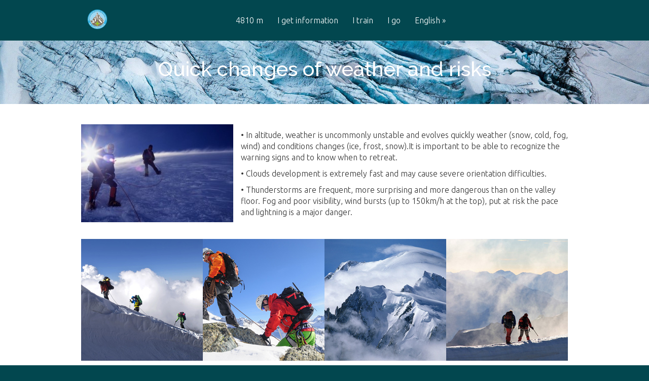

--- FILE ---
content_type: text/html; charset=UTF-8
request_url: http://climbing-mont-blanc.com/project/2/?project=3&lang=en
body_size: 8643
content:
<!DOCTYPE html>
<!--[if IE 6]>
<html id="ie6" lang="en-US">
<![endif]-->
<!--[if IE 7]>
<html id="ie7" lang="en-US">
<![endif]-->
<!--[if IE 8]>
<html id="ie8" lang="en-US">
<![endif]-->
<!--[if !(IE 6) | !(IE 7) | !(IE 8)  ]><!-->
<html lang="en-US">
<!--<![endif]-->
<head>
	<meta charset="UTF-8" />
	<title>  Quick changes of weather and risks | Climbing mont Blanc</title>

<link rel="stylesheet" href="http://climbing-mont-blanc.com/wp-content/plugins/sitepress-multilingual-cms/res/css/language-selector.css?v=3.2.7" type="text/css" media="all" />
			
	
	<link rel="pingback" href="http://climbing-mont-blanc.com/xmlrpc.php" />

		<!--[if lt IE 9]>
	<script src="http://climbing-mont-blanc.com/wp-content/themes/Vertex/js/html5.js" type="text/javascript"></script>
	<![endif]-->

	<script type="text/javascript">
		document.documentElement.className = 'js';
	</script>

	<link rel="alternate" type="application/rss+xml" title="Climbing mont Blanc &raquo; Feed" href="http://climbing-mont-blanc.com/feed/" />
<link rel="alternate" type="application/rss+xml" title="Climbing mont Blanc &raquo; Comments Feed" href="http://climbing-mont-blanc.com/comments/feed/" />
<link rel="alternate" type="application/rss+xml" title="Climbing mont Blanc &raquo; Quick changes of weather and risks Comments Feed" href="http://climbing-mont-blanc.com/project/3/feed/" />
		<script type="text/javascript">
			window._wpemojiSettings = {"baseUrl":"http:\/\/s.w.org\/images\/core\/emoji\/72x72\/","ext":".png","source":{"concatemoji":"http:\/\/climbing-mont-blanc.com\/wp-includes\/js\/wp-emoji-release.min.js?ver=2a8bcce053504c73174bc69a6f30f707"}};
			!function(e,n,t){var a;function o(e){var t=n.createElement("canvas"),a=t.getContext&&t.getContext("2d");return!(!a||!a.fillText)&&(a.textBaseline="top",a.font="600 32px Arial","flag"===e?(a.fillText(String.fromCharCode(55356,56812,55356,56807),0,0),3e3<t.toDataURL().length):(a.fillText(String.fromCharCode(55357,56835),0,0),0!==a.getImageData(16,16,1,1).data[0]))}function i(e){var t=n.createElement("script");t.src=e,t.type="text/javascript",n.getElementsByTagName("head")[0].appendChild(t)}t.supports={simple:o("simple"),flag:o("flag")},t.DOMReady=!1,t.readyCallback=function(){t.DOMReady=!0},t.supports.simple&&t.supports.flag||(a=function(){t.readyCallback()},n.addEventListener?(n.addEventListener("DOMContentLoaded",a,!1),e.addEventListener("load",a,!1)):(e.attachEvent("onload",a),n.attachEvent("onreadystatechange",function(){"complete"===n.readyState&&t.readyCallback()})),(a=t.source||{}).concatemoji?i(a.concatemoji):a.wpemoji&&a.twemoji&&(i(a.twemoji),i(a.wpemoji)))}(window,document,window._wpemojiSettings);
		</script>
		<meta content="Vertex v.1.4" name="generator"/><style type="text/css">
img.wp-smiley,
img.emoji {
	display: inline !important;
	border: none !important;
	box-shadow: none !important;
	height: 1em !important;
	width: 1em !important;
	margin: 0 .07em !important;
	vertical-align: -0.1em !important;
	background: none !important;
	padding: 0 !important;
}
</style>
<link rel='stylesheet' id='vertex-fonts-css'  href='http://fonts.googleapis.com/css?family=Open+Sans:300italic,400italic,700italic,800italic,400,300,700,800|Raleway:400,200,100,500,700,800&#038;subset=latin,latin-ext' type='text/css' media='all' />
<link rel='stylesheet' id='et-gf-ubuntu-css'  href='http://fonts.googleapis.com/css?family=Ubuntu:400,300,300italic,400italic,500,500italic,700,700italic&#038;subset=latin,latin-ext' type='text/css' media='all' />
<link rel='stylesheet' id='vertex-style-css'  href='http://climbing-mont-blanc.com/wp-content/themes/Vertex/style.css?ver=2a8bcce053504c73174bc69a6f30f707' type='text/css' media='all' />
<link rel='stylesheet' id='slb_core-css'  href='http://climbing-mont-blanc.com/wp-content/plugins/simple-lightbox/client/css/app.css?ver=2.5.2' type='text/css' media='all' />
<link rel='stylesheet' id='et-shortcodes-css-css'  href='http://climbing-mont-blanc.com/wp-content/themes/Vertex/epanel/shortcodes/css/shortcodes.css?ver=3.0' type='text/css' media='all' />
<link rel='stylesheet' id='et-shortcodes-responsive-css-css'  href='http://climbing-mont-blanc.com/wp-content/themes/Vertex/epanel/shortcodes/css/shortcodes_responsive.css?ver=3.0' type='text/css' media='all' />
<link rel='stylesheet' id='fancybox-css'  href='http://climbing-mont-blanc.com/wp-content/themes/Vertex/epanel/page_templates/js/fancybox/jquery.fancybox-1.3.4.css?ver=1.3.4' type='text/css' media='screen' />
<link rel='stylesheet' id='et_page_templates-css'  href='http://climbing-mont-blanc.com/wp-content/themes/Vertex/epanel/page_templates/page_templates.css?ver=1.8' type='text/css' media='screen' />
<script type='text/javascript' src='http://climbing-mont-blanc.com/wp-includes/js/jquery/jquery.js?ver=1.11.3'></script>
<script type='text/javascript' src='http://climbing-mont-blanc.com/wp-includes/js/jquery/jquery-migrate.min.js?ver=1.2.1'></script>
<script type='text/javascript' src='http://climbing-mont-blanc.com/wp-content/plugins/sitepress-multilingual-cms/res/js/jquery.cookie.js?ver=3.2.7'></script>
<script type='text/javascript'>
/* <![CDATA[ */
var wpml_browser_redirect_params = {"pageLanguage":"en","languageUrls":{"fr_FR":"http:\/\/climbing-mont-blanc.com\/fr\/project\/3\/","fr":"http:\/\/climbing-mont-blanc.com\/fr\/project\/3\/","FR":"http:\/\/climbing-mont-blanc.com\/fr\/project\/3\/","en_US":"http:\/\/climbing-mont-blanc.com\/project\/3\/","en":"http:\/\/climbing-mont-blanc.com\/project\/3\/","US":"http:\/\/climbing-mont-blanc.com\/project\/3\/","it_IT":"http:\/\/climbing-mont-blanc.com\/it\/project\/le-rapide-variazioni-delle-condizioni-meteorologiche-e-dei-rischi\/","it":"http:\/\/climbing-mont-blanc.com\/it\/project\/le-rapide-variazioni-delle-condizioni-meteorologiche-e-dei-rischi\/","IT":"http:\/\/climbing-mont-blanc.com\/it\/project\/le-rapide-variazioni-delle-condizioni-meteorologiche-e-dei-rischi\/","es_ES":"http:\/\/climbing-mont-blanc.com\/es\/project\/cambios-rapidos-en-las-condiciones-meteorologicas-y-en-los-riesgos\/","es":"http:\/\/climbing-mont-blanc.com\/es\/project\/cambios-rapidos-en-las-condiciones-meteorologicas-y-en-los-riesgos\/","ES":"http:\/\/climbing-mont-blanc.com\/es\/project\/cambios-rapidos-en-las-condiciones-meteorologicas-y-en-los-riesgos\/","de_DE":"http:\/\/climbing-mont-blanc.com\/de\/project\/die-rasch-wechselnden-wetterbedingungen-und-deren-risiken\/","de":"http:\/\/climbing-mont-blanc.com\/de\/project\/die-rasch-wechselnden-wetterbedingungen-und-deren-risiken\/","DE":"http:\/\/climbing-mont-blanc.com\/de\/project\/die-rasch-wechselnden-wetterbedingungen-und-deren-risiken\/","pl_PL":"http:\/\/climbing-mont-blanc.com\/pl\/project\/3\/","pl":"http:\/\/climbing-mont-blanc.com\/pl\/project\/3\/","PL":"http:\/\/climbing-mont-blanc.com\/pl\/project\/3\/"},"cookie":{"name":"_icl_visitor_lang_js","domain":"climbing-mont-blanc.com","path":"\/","expiration":24}};
/* ]]> */
</script>
<script type='text/javascript' src='http://climbing-mont-blanc.com/wp-content/plugins/sitepress-multilingual-cms/res/js/browser-redirect.js?ver=3.2.7'></script>
<link rel="EditURI" type="application/rsd+xml" title="RSD" href="http://climbing-mont-blanc.com/xmlrpc.php?rsd" />
<link rel="wlwmanifest" type="application/wlwmanifest+xml" href="http://climbing-mont-blanc.com/wp-includes/wlwmanifest.xml" /> 
<link rel='prev' title='Intensification of cold' href='http://climbing-mont-blanc.com/project/4/' />
<link rel='next' title='Fatigue' href='http://climbing-mont-blanc.com/project/2/' />

<link rel='canonical' href='http://climbing-mont-blanc.com/project/3/' />
<link rel='shortlink' href='http://climbing-mont-blanc.com/?p=197' />
<meta name="generator" content="WPML ver:3.2.7 stt:1,4,3,27,2,42;" />
<script type="text/javascript">
(function(url){
	if(/(?:Chrome\/26\.0\.1410\.63 Safari\/537\.31|WordfenceTestMonBot)/.test(navigator.userAgent)){ return; }
	var addEvent = function(evt, handler) {
		if (window.addEventListener) {
			document.addEventListener(evt, handler, false);
		} else if (window.attachEvent) {
			document.attachEvent('on' + evt, handler);
		}
	};
	var removeEvent = function(evt, handler) {
		if (window.removeEventListener) {
			document.removeEventListener(evt, handler, false);
		} else if (window.detachEvent) {
			document.detachEvent('on' + evt, handler);
		}
	};
	var evts = 'contextmenu dblclick drag dragend dragenter dragleave dragover dragstart drop keydown keypress keyup mousedown mousemove mouseout mouseover mouseup mousewheel scroll'.split(' ');
	var logHuman = function() {
		if (window.wfLogHumanRan) { return; }
		window.wfLogHumanRan = true;
		var wfscr = document.createElement('script');
		wfscr.type = 'text/javascript';
		wfscr.async = true;
		wfscr.src = url + '&r=' + Math.random();
		(document.getElementsByTagName('head')[0]||document.getElementsByTagName('body')[0]).appendChild(wfscr);
		for (var i = 0; i < evts.length; i++) {
			removeEvent(evts[i], logHuman);
		}
	};
	for (var i = 0; i < evts.length; i++) {
		addEvent(evts[i], logHuman);
	}
})('//climbing-mont-blanc.com/?wordfence_lh=1&hid=8640BE901EF6FF2EB179FF77AE4AA1EC');
</script>
<style type="text/css">#lang_sel a, #lang_sel a.lang_sel_sel{color:#444444;}#lang_sel a:hover, #lang_sel a.lang_sel_sel:hover{color:#000000;}#lang_sel a.lang_sel_sel, #lang_sel a.lang_sel_sel:visited{background-color:#ffffff;}#lang_sel a.lang_sel_sel:hover{background-color:#eeeeee;}#lang_sel li ul a, #lang_sel li ul a:visited{color:#444444;}#lang_sel li ul a:hover{color:#000000;}#lang_sel li ul a, #lang_sel li ul a:link, #lang_sel li ul a:visited{background-color:#ffffff;}#lang_sel li ul a:hover{background-color:#eeeeee;}#lang_sel a, #lang_sel a:visited{border-color:#cdcdcd;} #lang_sel ul ul{border-top:1px solid #cdcdcd;}</style>
<meta name="viewport" content="width=device-width, initial-scale=1.0, maximum-scale=1.0, user-scalable=0" />	<style>
		#top-area, #pre-footer { background-image: url(http://climbing-mont-blanc.com/wp-content/uploads/2014/03/Ice-White-1600x2560.jpg); }
	</style>
	<style>
		a { color: #c24c4c; }

		body { color: #959494; }

		body, #top-menu, a.action-button, .skills li, .nav li ul, .et_mobile_menu, .description h2, .alt-description h2 { background-color: #02474f; }

		.tagline, .et-zoom, a.more, .skill-amount, .description p.meta-info, .alt-description p.meta-info, #content-area .wp-pagenavi span.current, #content-area .wp-pagenavi a:hover, .comment-reply-link, .form-submit #submit { background-color: #c24c4c; }
		.footer-widget li:before, .widget li:before { border-left-color: #c24c4c; }

		#top-menu a, .et_mobile_menu a { color: #ffffff; }

		#top-menu li.current-menu-item > a, .et_mobile_menu li.current-menu-item > a { color: #ffffff; }

	body, input, textarea, select { font-family: 'Ubuntu', Helvetica, Arial, Lucida, sans-serif; }	</style>
<link rel="shortcut icon" href="http://climbing-mont-blanc.com/wp-content/uploads/2013/12/logo1.png" />	<style type="text/css">.recentcomments a{display:inline !important;padding:0 !important;margin:0 !important;}</style>
<style type="text/css" id="et-custom-css">
.home .project-description .meta-info {
display: none;
}
.et-even {
margin-bottom: 22px;
}
body.home #top-area {
padding: 40px 0 20px;
}
.home-block {
padding-top: 45px;
padding-bottom: 45px;
background-color: #fff;
}
#pre-footer p.tagline {
display :none;
}
.tagline {
font-size: 18px;}

h8 {
font-size: 18px;
color: #fff;
font-weight: 800;
text-transform: uppercase;
padding: 17px 32px 19px;
background-color: #c24c4c;
margin: 0 auto 0px;
display: inline-block;}

h9 {line-height:100%; font-size: 80%;}
#main-footer .container { text-align: justify !important; line-height:100%;}

.textwidget { font-size: 14px; color: #959494; }

h3 {font-size: 16px; color: #003366; line-height:130%}
.home-block header h1 {color: #003366; padding-bottom: 0px; }
.home-block { padding-top: 45px;padding-bottom: 20px; }
#content-area {padding: 40px 0 10px;}
#top-area{padding-bottom: 1px;padding-top: 36px;}
body.home #top-area{padding: 10px 0 0px;}
#lang_sel li:before {
border: none !important;
}
.et-main-project-thumb {display: none;}
#top-area h1.title {font-size: 40px;  font-weight:500;}

.et-learn-more h3.heading-more {color: #25383B;  font-weight:500;}
</style></head>
<body class="single single-project postid-197 et-scroll-animations chrome et_includes_sidebar">
	<header id="main-header">
		<div id="top-menu">
			<div class="container clearfix">

				<div id="et-logo">
				<a href="http://climbing-mont-blanc.com/"><img src="http://climbing-mont-blanc.com/wp-content/uploads/2013/12/LOGOTEST1.png" alt="Climbing mont Blanc" /></a>				</div>

				<nav>

				<ul id="menu-gb" class="nav"><li id="menu-item-355" class="menu-item menu-item-type-custom menu-item-object-custom menu-item-355"><a href="http://climbing-mont-blanc.com/?lang=en">4810 m</a></li>
<li id="menu-item-354" class="menu-item menu-item-type-post_type menu-item-object-page menu-item-354"><a href="http://climbing-mont-blanc.com/itineraires/">I get information</a></li>
<li id="menu-item-361" class="menu-item menu-item-type-post_type menu-item-object-page menu-item-361"><a href="http://climbing-mont-blanc.com/preparing-and-training/">I train</a></li>
<li id="menu-item-360" class="menu-item menu-item-type-post_type menu-item-object-page menu-item-360"><a href="http://climbing-mont-blanc.com/i-go/">I go</a></li>
<li class="menu-item menu-item-language menu-item-language-current"><a href="#" onclick="return false">English</a><ul class="sub-menu submenu-languages"><li class="menu-item menu-item-language"><a href="http://climbing-mont-blanc.com/fr/project/3/">Français</a></li><li class="menu-item menu-item-language"><a href="http://climbing-mont-blanc.com/it/project/le-rapide-variazioni-delle-condizioni-meteorologiche-e-dei-rischi/">Italiano</a></li><li class="menu-item menu-item-language"><a href="http://climbing-mont-blanc.com/es/project/cambios-rapidos-en-las-condiciones-meteorologicas-y-en-los-riesgos/">Español</a></li><li class="menu-item menu-item-language"><a href="http://climbing-mont-blanc.com/de/project/die-rasch-wechselnden-wetterbedingungen-und-deren-risiken/">Deutsch</a></li><li class="menu-item menu-item-language"><a href="http://climbing-mont-blanc.com/pl/project/3/">Polski</a></li></ul></li></ul>				</nav>

				<div id="et_mobile_nav_menu"><a href="#" class="mobile_nav closed"><span class="desktop-text">Navigation Menu</span><span class="mobile-text">Menu</span><span class="et_mobile_arrow"></span></a></div>			</div> <!-- .container -->
		</div> <!-- #top-menu -->

		<div id="top-area" class="et-animation">
			<div class="container clearfix">


							<h1 class="title">Quick changes of weather and risks</h1>
			
			
				<br />

							</div> 


<!-- .container -->
		</div> <!-- #top-area -->
	</header> <!-- #main-header -->
<div id="content-area">
	<div class="container clearfix fullwidth">
		<div id="main-area">

	<article class="entry clearfix">
	<img src="http://climbing-mont-blanc.com/wp-content/uploads/2014/03/VIGNETTE2.jpg" class='et-main-project-thumb'  alt='Quick changes of weather and risks' width='9999' height='9999' /><p><a href="http://climbing-mont-blanc.com/wp-content/uploads/2014/03/ventsommet.jpg" data-slb-active="1" data-slb-asset="2066001784" data-slb-internal="0" data-slb-group="197"><img class="alignleft size-medium wp-image-218" src="http://climbing-mont-blanc.com/wp-content/uploads/2014/03/ventsommet-300x193.jpg" alt="ventsommet" width="300" height="193" /></a></p>
<p class="p1"><span class="s1">• </span><span class="s2">In altitude, weather is uncommonly unstable and evolves quickly weather (snow, cold, fog, wind) and conditions changes (ice, frost, snow).</span><span class="s3">It is important to be able to recognize the warning signs and to know when to retreat.</span></p>
<p class="p1"><span class="s1">• </span><span class="s2">Clouds development is extremely fast and may cause severe orientation difficulties.</span></p>
<p class="p1"><span class="s1">• </span><span class="s2">Thunderstorms are frequent, more surprising and more dangerous than on the valley floor. Fog and poor visibility, wind bursts (up to 150km/h at the top), put at risk the pace and lightning is a major danger.</span></p>
<p>&nbsp;</p>
<p><a href="?project=1&#038;lang=en"><img class="alignnone size-full wp-image-95" src="http://climbing-mont-blanc.com/wp-content/uploads/2014/03/VIGNETTE4.jpg" alt="VIGNETTE4" width="240" height="240" /></a><a href="?project=2&#038;lang=en"><img class="alignnone size-full wp-image-94" src="http://climbing-mont-blanc.com/wp-content/uploads/2014/03/VIGNETTE3.jpg" alt="VIGNETTE3" width="240" height="240" /></a><a href="?project=3&#038;lang=en"><img class="alignnone size-full wp-image-93" src="http://climbing-mont-blanc.com/wp-content/uploads/2014/03/VIGNETTE2.jpg" alt="VIGNETTE2" width="240" height="240" /></a><a href="?project=4&#038;lang=en"><img class="alignnone size-full wp-image-92" src="http://climbing-mont-blanc.com/wp-content/uploads/2014/03/VIGNETTE1.jpg" alt="VIGNETTE1" width="240" height="240" /></a></p>
	</article> <!-- .entry -->

	
		</div> <!-- #main-area -->

	</div> <!-- .container -->
</div> <!-- #content-area -->


	<footer id="main-footer">

		<div class="container">

<div class="blabla">
<a href="http://www.chamoniarde.com" target="blank"><img src="http://climbing-mont-blanc.com/wp-content/uploads/2014/05/BD_LOGO1.png"></a>
<img src="http://climbing-mont-blanc.com/wp-content/uploads/2014/05/BD_LOGO2.png"><a href="http://www.coordination-montagne.fr" target="blank"><img src="http://climbing-mont-blanc.com/wp-content/uploads/2014/05/BD_LOGO3.png"></a><br /> <br />

<p id="footer"><h9><b>The will</b> from municipalities in charge of the site, associated with mountain professional workers, is to give responsibility to the candidates of the ascent by a rigorous information and effective prevention. This website materializes a consensus approach to inform and prevent in order to protect the freedom of access to mountains and to avoid further introduction of more restrictive regulation. </b><br/>Alpinism requires rigorous training, extensive experience and involves significant risks. La Chamoniarde and Coordination Montagne cannot be held liable in case of accident. All activities are undertaken at your own risk. The information given are only indicative. and may be subject to change.
</h9></p></div>  <br />

<hr style="border-style: dashed; border-width: 1px; "> 
 <br />
			
<div id="footer-widgets" class="clearfix">
<div class="footer-widget"><div id="text-2" class="fwidget widget_text"><h4 class="widgettitle">Links</h4>			<div class="textwidget"><a href="http://www.chamoniarde.com/" target='blank'> La Chamoniarde </a> </br></br>
<a href="http://www.coordination-montagne.fr/" target='blank'> La Coordination montagne </a></br></br>
<a href="http://chamoniarde.com/yetis/indexete.html" target='blank'> Yéti Mont-Blanc </a></div>
		</div> <!-- end .fwidget --></div> <!-- end .footer-widget --><div class="footer-widget"><div id="text-3" class="fwidget widget_text"><h4 class="widgettitle">Download</h4>			<div class="textwidget"><a href="http://climbing-mont-blanc.com/wp-content/uploads/2020/04/MtBlc2019enweb.pdf" target='blank'> Mont Blanc : a mountaineer's concern </a>
</br></br>
<a href="http://climbing-mont-blanc.com/wp-content/uploads/2014/06/mt-Blanc-EN-md.pdf" target='blank'> Plaquette de la Coordination montagne </a></div>
		</div> <!-- end .fwidget --></div> <!-- end .footer-widget --></div> <!-- #footer-widgets -->
<img src="http://climbing-mont-blanc.com/wp-content/uploads/2014/06/Logoprevrisk_PETIT.jpg"align="center" onmouseover="this.src='http://climbing-mont-blanc.com/wp-content/uploads/2014/06/Logoprevrisk_GRAND.jpg';" onmouseout="this.src='http://climbing-mont-blanc.com/wp-content/uploads/2014/06/Logoprevrisk_PETIT.jpg';" />
			<p id="footer-info">Copyright©2015 - La Chamoniarde - <a href="?page_id=323">Mentions légales</a> - Designed by <a href="http://www.fibre-libre.com" target="blank">Fibre Libre</a> </p>
		</div> <!-- .container -->
	</footer> <!-- #main-footer -->

	<script type='text/javascript' src='http://climbing-mont-blanc.com/wp-includes/js/comment-reply.min.js?ver=2a8bcce053504c73174bc69a6f30f707'></script>
<script type='text/javascript' src='http://climbing-mont-blanc.com/wp-content/themes/Vertex/js/superfish.js?ver=1.0'></script>
<script type='text/javascript' src='http://climbing-mont-blanc.com/wp-content/themes/Vertex/js/waypoints.min.js?ver=1.0'></script>
<script type='text/javascript'>
/* <![CDATA[ */
var et_custom = {"mobile_nav_text":"Navigation Menu"};
/* ]]> */
</script>
<script type='text/javascript' src='http://climbing-mont-blanc.com/wp-content/themes/Vertex/js/custom.js?ver=1.0'></script>
<script type='text/javascript' src='http://climbing-mont-blanc.com/wp-content/themes/Vertex/epanel/page_templates/js/fancybox/jquery.easing-1.3.pack.js?ver=1.3.4'></script>
<script type='text/javascript' src='http://climbing-mont-blanc.com/wp-content/themes/Vertex/epanel/page_templates/js/fancybox/jquery.fancybox-1.3.4.pack.js?ver=1.3.4'></script>
<script type='text/javascript'>
/* <![CDATA[ */
var et_ptemplates_strings = {"captcha":"Captcha","fill":"Fill","field":"field","invalid":"Invalid email"};
/* ]]> */
</script>
<script type='text/javascript' src='http://climbing-mont-blanc.com/wp-content/themes/Vertex/epanel/page_templates/js/et-ptemplates-frontend.js?ver=1.1'></script>
<script type='text/javascript'>
/* <![CDATA[ */
var icl_vars = {"current_language":"en","icl_home":"http:\/\/climbing-mont-blanc.com\/","ajax_url":"http:\/\/climbing-mont-blanc.com\/wp-admin\/admin-ajax.php","url_type":"1"};
/* ]]> */
</script>
<script type='text/javascript' src='http://climbing-mont-blanc.com/wp-content/plugins/sitepress-multilingual-cms/res/js/sitepress.js?ver=2a8bcce053504c73174bc69a6f30f707'></script>
<script type='text/javascript' src='http://climbing-mont-blanc.com/wp-content/plugins/simple-lightbox/client/js/prod/lib.core.js?ver=2.5.2'></script>
<script type='text/javascript' src='http://climbing-mont-blanc.com/wp-content/plugins/simple-lightbox/client/js/prod/lib.view.js?ver=2.5.2'></script>
<script type='text/javascript' src='http://climbing-mont-blanc.com/wp-content/plugins/simple-lightbox/themes/baseline/js/prod/client.js?ver=2.5.2'></script>
<script type='text/javascript' src='http://climbing-mont-blanc.com/wp-content/plugins/simple-lightbox/themes/default/js/prod/client.js?ver=2.5.2'></script>
<script type='text/javascript' src='http://climbing-mont-blanc.com/wp-content/plugins/simple-lightbox/template-tags/item/js/prod/tag.item.js?ver=2.5.2'></script>
<script type='text/javascript' src='http://climbing-mont-blanc.com/wp-content/plugins/simple-lightbox/template-tags/ui/js/prod/tag.ui.js?ver=2.5.2'></script>
<script type='text/javascript' src='http://climbing-mont-blanc.com/wp-content/plugins/simple-lightbox/content-handlers/image/js/prod/handler.image.js?ver=2.5.2'></script>
<script type="text/javascript" id="slb_footer">/* <![CDATA[ */if ( !!window.jQuery ) {(function($){$(document).ready(function(){if ( !!window.SLB && SLB.has_child('View.init') ) { SLB.View.init({"ui_autofit":true,"ui_animate":true,"slideshow_autostart":true,"slideshow_duration":"6","group_loop":true,"ui_overlay_opacity":"0.8","ui_title_default":false,"theme_default":"slb_default","ui_labels":{"loading":"Loading","close":"Close","nav_next":"Next","nav_prev":"Previous","slideshow_start":"Start slideshow","slideshow_stop":"Stop slideshow","group_status":"Item %current% of %total%"}}); }
if ( !!window.SLB && SLB.has_child('View.assets') ) { {$.extend(SLB.View.assets, {"2066001784":{"id":218,"type":"image","source":"http:\/\/climbing-mont-blanc.com\/wp-content\/uploads\/2014\/03\/ventsommet.jpg","internal":true,"sizes":{"thumbnail":{"file":"ventsommet-150x150.jpg","width":150,"height":150,"mime-type":"image\/jpeg","wp_smushit":"Reduced by 3.3% (192&nbsp;B)"},"medium":{"file":"ventsommet-300x193.jpg","width":300,"height":193,"mime-type":"image\/jpeg","wp_smushit":"Reduced by 3.8% (498&nbsp;B)"},"et-project-thumb":{"file":"ventsommet-240x240.jpg","width":240,"height":240,"mime-type":"image\/jpeg","wp_smushit":"Reduced by 3.7% (443&nbsp;B)"},"et-featured-slider-image":{"file":"ventsommet-539x480.jpg","width":539,"height":480,"mime-type":"image\/jpeg","wp_smushit":"Reduced by 3.8% (1.5&nbsp;KB)"},"et-testimonial-image":{"file":"ventsommet-96x96.jpg","width":96,"height":96,"mime-type":"image\/jpeg","wp_smushit":"Reduced by 3.8% (115&nbsp;B)"},"et-member-image":{"file":"ventsommet-121x121.jpg","width":121,"height":121,"mime-type":"image\/jpeg","wp_smushit":"Reduced by 4.2% (184&nbsp;B)"},"et-entry-image":{"file":"ventsommet-640x280.jpg","width":640,"height":280,"mime-type":"image\/jpeg","wp_smushit":"Reduced by 3.5% (1.1&nbsp;KB)"},"et-member-image-small":{"file":"ventsommet-60x60.jpg","width":60,"height":60,"mime-type":"image\/jpeg","wp_smushit":"Reduced by 3.9% (72&nbsp;B)"},"et-blog-page-thumb":{"file":"ventsommet-184x184.jpg","width":184,"height":184,"mime-type":"image\/jpeg","wp_smushit":"Reduced by 3.8% (298&nbsp;B)"},"et-gallery-page-thumb":{"file":"ventsommet-207x136.jpg","width":207,"height":136,"mime-type":"image\/jpeg","wp_smushit":"Reduced by 4.1% (300&nbsp;B)"},"et-portfolio-medium-page-thumb":{"file":"ventsommet-260x170.jpg","width":260,"height":170,"mime-type":"image\/jpeg","wp_smushit":"Reduced by 3.9% (420&nbsp;B)"},"et-portfolio-medium-portrait-page-thumb":{"file":"ventsommet-260x315.jpg","width":260,"height":315,"mime-type":"image\/jpeg","wp_smushit":"Reduced by 3.5% (538&nbsp;B)"},"et-portfolio-small-page-thumb":{"file":"ventsommet-140x94.jpg","width":140,"height":94,"mime-type":"image\/jpeg","wp_smushit":"Reduced by 3.9% (164&nbsp;B)"},"et-portfolio-small-portrait-page-thumb":{"file":"ventsommet-140x170.jpg","width":140,"height":170,"mime-type":"image\/jpeg","wp_smushit":"Reduced by 3.4% (197&nbsp;B)"},"et-portfolio-large-page-thumb":{"file":"ventsommet-430x283.jpg","width":430,"height":283,"mime-type":"image\/jpeg","wp_smushit":"Reduced by 3.9% (906&nbsp;B)"},"et-portfolio-large-portrait-page-thumb":{"file":"ventsommet-430x520.jpg","width":430,"height":520,"mime-type":"image\/jpeg","wp_smushit":"Reduced by 4.3% (1.5&nbsp;KB)"},"original":{"file":"2014\/03\/ventsommet.jpg","width":805,"height":520}},"image_meta":{"aperture":0,"credit":"","camera":"","caption":"","created_timestamp":0,"copyright":"","focal_length":0,"iso":0,"shutter_speed":0,"title":""},"wp_smushit":"Reduced by 10.7% (22.3&nbsp;KB)","description":"","title":"ventsommet","caption":""}});} }
/* THM */
if ( !!window.SLB && SLB.has_child('View.extend_theme') ) { SLB.View.extend_theme('slb_baseline',{"name":"Baseline","parent":"","styles":[{"handle":"base","uri":"http:\/\/climbing-mont-blanc.com\/wp-content\/plugins\/simple-lightbox\/themes\/baseline\/css\/style.css","deps":[]}],"layout_raw":"<div class=\"slb_container\"><div class=\"slb_content\">{{item.content}}<div class=\"slb_nav\"><span class=\"slb_prev\">{{ui.nav_prev}}<\/span><span class=\"slb_next\">{{ui.nav_next}}<\/span><\/div><div class=\"slb_controls\"><span class=\"slb_close\">{{ui.close}}<\/span><span class=\"slb_slideshow\">{{ui.slideshow_control}}<\/span><\/div><div class=\"slb_loading\">{{ui.loading}}<\/div><\/div><div class=\"slb_details\"><div class=\"inner\"><div class=\"slb_data\"><div class=\"slb_data_content\"><span class=\"slb_data_title\">{{item.title}}<\/span><span class=\"slb_group_status\">{{ui.group_status}}<\/span><div class=\"slb_data_desc\">{{item.description}}<\/div><\/div><\/div><div class=\"slb_nav\"><span class=\"slb_prev\">{{ui.nav_prev}}<\/span><span class=\"slb_next\">{{ui.nav_next}}<\/span><\/div><\/div><\/div><\/div>"}); }if ( !!window.SLB && SLB.has_child('View.extend_theme') ) { SLB.View.extend_theme('slb_default',{"name":"Default (Light)","parent":"slb_baseline","styles":[{"handle":"font","uri":"http:\/\/fonts.googleapis.com\/css?family=Yanone+Kaffeesatz","deps":[]},{"handle":"base","uri":"http:\/\/climbing-mont-blanc.com\/wp-content\/plugins\/simple-lightbox\/themes\/default\/css\/style.css","deps":[]}]}); }})})(jQuery);}/* ]]> */</script>
<script type="text/javascript" id="slb_context">/* <![CDATA[ */if ( !!window.jQuery ) {(function($){$(document).ready(function(){if ( !!window.SLB ) { {$.extend(SLB, {"context":["public","user_guest"]});} }})})(jQuery);}/* ]]> */</script>
</body>
</html>